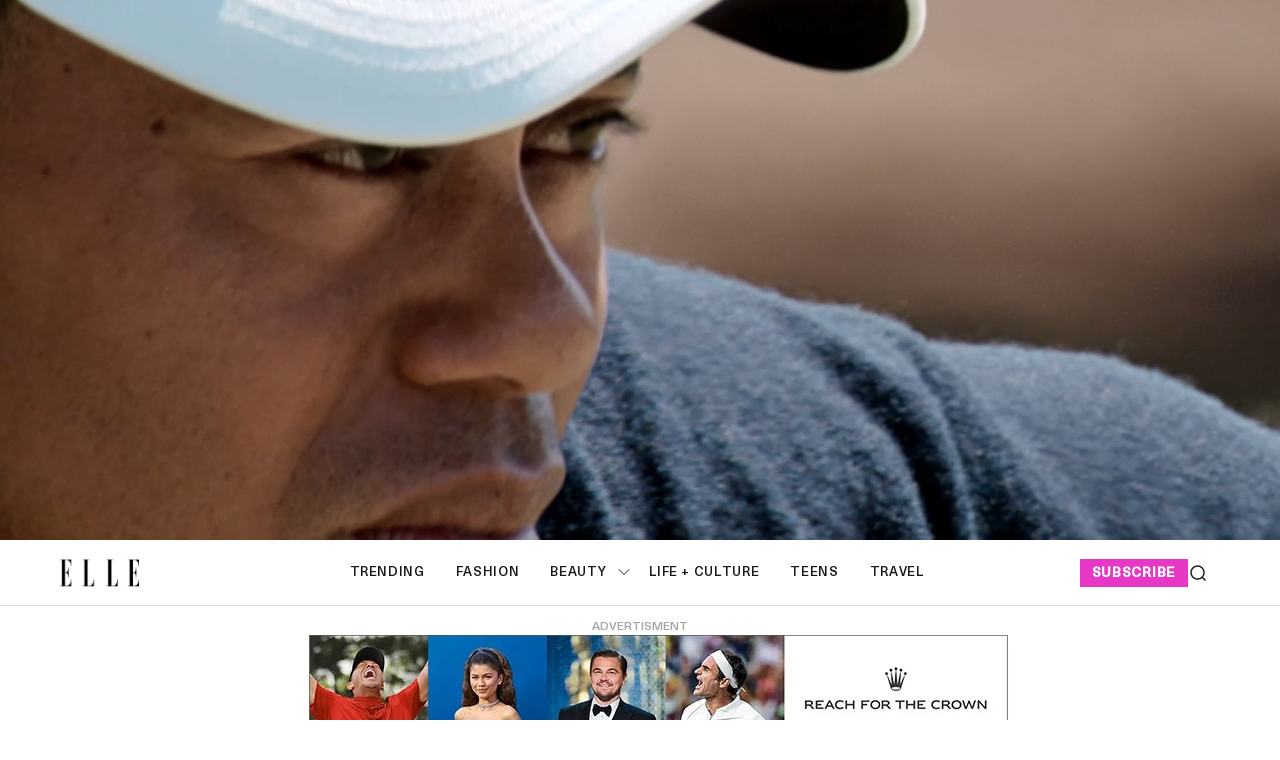

--- FILE ---
content_type: application/javascript
request_url: https://static-cdn.publive.online/publive-publisher-templates/elle_template/assets/js/post.js
body_size: 1283
content:

var elem = document.getElementById('article-js');
var primary_category = elem.getAttribute('primary_category');
var cds_base_url = elem.getAttribute('cds_base_url');
var pub_id = elem.getAttribute('pub_id');
var article_type = elem.getAttribute('article_type');
var enable_infinite_articles = elem.getAttribute('enable_infinte_article');
var allow_login_wall = elem.getAttribute('allow_login_wall');
var infScrollArticleURLs = []
var infScrollPageIndex = 2
// var article_key_string = article_url_string()
var allow_scroll_height = 0.4
var hide_full_content= elem.getAttribute('hide_full_content');
var allow_reader_login = elem.getAttribute('allow_reader_login')
var web_story_logo = elem.getAttribute('web_story_logo');
var gallery_logo = elem.getAttribute('gallery_logo');

var blog_current_page = 2
var post_id = elem.getAttribute('post_id');
var article_type = elem.getAttribute('article_type');
var article_legacy_url = elem.getAttribute('article_legacy_url');


function check_duplicate(nextURL){
  var current_page_path = window.location.pathname.replace(/^.*\/\/[^\/]+/, '')
  if (current_page_path === nextURL){
    return 1
  }
  return 0
}
function relatedArticles(primaryCategory) {
  fetch(`/get_recommended_posts/${primaryCategory}`)
    .then(response => {
      if (!response.ok) {
        throw new Error('Network response was not ok');
      }
      return response.json();
    })
    .then(data => {
      const postItems = data.items.recommended_posts;
      const relatedArticlesContainer = document.getElementById("related_articles");
      const slidingArrow = document.querySelector(".sliding-arrow"); // Select the sliding arrow

      if(postItems.length < 4) slidingArrow.style.display = 'none';
      if (postItems.length > 0) {
        for (let i = 0; i < postItems.length; i++) {
          let post = postItems[i];
          let author = post?.contributors.length > 0 ? post?.contributors[0] : post?.member;
          if (check_duplicate(post?.legacy_url)) 
            continue;

          const articleHTML = `
          <div class="swiper-slide swiper-slide-active">
            <article class="gh-card">
              <div class="gh-card-image-video-outer">
                <div class="gh-card-img-video-wrapper">
                  <a class="gh-card-image-wrapper-link" href="${post?.legacy_url}" aria-label="${post?.title}">
                    <picture>
                      <img class="gh-card-image" src="${post?.banner_url_hd}" 
                           alt="${post?.media_file_banner?.alt_text || post?.title}" 
                           style="${window?.get_image_style_from_meta_data?.(post?.media_file_banner)}" 
                           loading="lazy">
                    </picture>
                  </a>
                </div>
              </div>
              <div class="gh-card-content">
                <div class="gh-card-content-main">
                  <div class="gh-card-tags">
                    <a class="category-culture" href="/${post?.primary_category.slug}" aria-label="${post?.primary_category.name}">
                      ${post?.primary_category.name}
                    </a>
                  </div>
                  <a href="${post?.legacy_url}" aria-label="${post?.title}">
                    <h2 class="gh-card-title">${post?.title}</h2>
                  </a>
                </div>
                <div class="meta-data secondary_font">
                  <span class="article-date">
                    <time datetime="${post?.formatted_last_published_at_date}">
                      ${post?.formatted_last_published_at_date}
                    </time>
                  </span>
                  <a href="/author/${author.slug}" aria-label="${author.name}">
                    | <span class="author">${author.name}</span>
                  </a>
                </div>
              </div>
            </article>
          </div>`;
          
          relatedArticlesContainer.insertAdjacentHTML('beforeend', articleHTML);
        }
      } else {
        console.error("No recommended posts available");
      }
    })
    .catch(error => {
      console.error('Error fetching related articles:', error);
    });
}

function featuredArticles(cds_base_url,pub_id) {
  fetch(`${cds_base_url}/publisher/${pub_id}/featured-posts/`)
    .then(response => {
      if (!response.ok) {
        throw new Error('Network response was not ok');
      }
      return response.json();
    })
    .then(res => {
      const postItems = res.data;
      const featuredArticlesContainer = document.getElementById("featured-post-container");
      const newContainer = document.createElement("div");
      newContainer.id = "featured-posts";
      newContainer.classList.add("gh-featured-posts","hide-scrollbar" ,"gh-container");
      featuredArticlesContainer.appendChild(newContainer);

      if (postItems.length > 0) {
        for (let i = 0; i < 5; i++) {
          let post = postItems[i];
          let author = post?.contributors.length > 0 ? post?.contributors[0] : post?.member;
          if (check_duplicate(post?.legacy_url)) 
            continue;
          if (!post?.legacy_url) continue;
          const articleHTML = `
          <div class="float_article ">
      
            <div class="float_img">
            <a href="${post?.legacy_url}" aria-label="${post?.title}" class="clickable" >
            <img src="${post?.banner_url}" class=""  alt="${post?.title}"/>
            </a>
          </div>
          <div class="gh-float-content">
          <div class="gh-read-title">
          <a href="${post?.legacy_url}" aria-label="${post?.title}" class="clickable" >
            <p class="secondary_font line_clamp">
              ${post?.title}
            </p>
          </a>
          </div>
          <div class="next_post">
            <a href="${post?.legacy_url}" aria-label="${post?.title}" class="clickable" >
              Read Now
            </a>
          </div>
          </div>
      </div>`;
          
      newContainer.insertAdjacentHTML('beforeend', articleHTML);
      }
      } else {
        console.log();
      }
    })
    .catch(error => {
      console.error('Error fetching featured articles:', error);
    });
}
relatedArticles(primary_category)
featuredArticles(cds_base_url,pub_id)

--- FILE ---
content_type: application/javascript
request_url: https://static-cdn.publive.online/publive-publisher-templates/elle_template/assets/js/latestPosts.js
body_size: 678
content:
window.get_image_style_from_meta_data = function get_image_style_from_meta_data(media_obj){
  try{
    if(!media_obj || !media_obj?.meta_data) 
      return "";
    
    let meta_data = media_obj?.meta_data;
    if (typeof meta_data === "string") 
      meta_data = JSON.parse(meta_data);
  
    if(!meta_data?.css_object_fit || !meta_data?.css_object_position)
      return "";
  
    return `object-fit: ${meta_data?.css_object_fit}; object-position: ${meta_data?.css_object_position};`
  } catch(err){
    console.log(`get_image_style_from_meta_data Error:`,err)
    return ""
  }
}

function latestArticles() {
  fetch(`/get_right_posts`)
    .then(response => {
      if (!response.ok) {
        throw new Error('Network response was not ok');
      }
      return response.json();
    })
    .then(data => {
      const postItems = data.items;
      const latestPostContainer = document.getElementById("recommended-pick");
      // const relatedShow = document.querySelector(".related_show");

      if (postItems.length > 0) {
        postItems.slice(0, 4).forEach(post => {
          let author = post.contributors.length > 0 ? post.contributors[0] : post.member;
          const articleHTML = `
          <div class="swiper-slide swiper-slide-active">
            <article class="gh-card">
              <div class="gh-card-image-video-outer">
                <div class="gh-card-img-video-wrapper">
                  <a class="gh-card-image-wrapper-link" href="${post.legacy_url}" aria-label="${post.title}">
                    <picture>
                      <img class="gh-card-image" src="${post.banner_url_hd}" 
                           alt="${post.media_file_banner?.alt_text || post.title}" 
                           style="${window?.get_image_style_from_meta_data?.(post.media_file_banner)}" 
                           loading="lazy">
                    </picture>
                  </a>
                </div>
              </div>
              <div class="gh-card-content">
                <div class="gh-card-content-main">
                  <div class="gh-card-tags">
                    <a class="category-culture" href="/${post.primary_category.slug}" aria-label="${post.primary_category.name}">
                      ${post.primary_category.name}
                    </a>
                  </div>
                  <a href="${post.legacy_url}" aria-label="${post.title}">
                    <h2 class="gh-card-title">${post.title}</h2>
                  </a>
                </div>
                <div class="meta-data secondary_font">
                  <span class="article-date">
                    <time datetime="${post.formatted_last_published_at_date}">
                      ${post.formatted_last_published_at_date}
                    </time>
                  </span>
                  <a href="/author/${author.slug}" aria-label="${author.name}">
                    | <span class="author">${author.name}</span>
                  </a>
                </div>
              </div>
            </article>
            </div>`;
          
          latestPostContainer.insertAdjacentHTML('beforeend', articleHTML);
        });
      } else {
        console.error("No recommended posts available");
      }
    })
    .catch(error => {
      console.error('Error fetching related articles:', error);
    });
}

latestArticles()